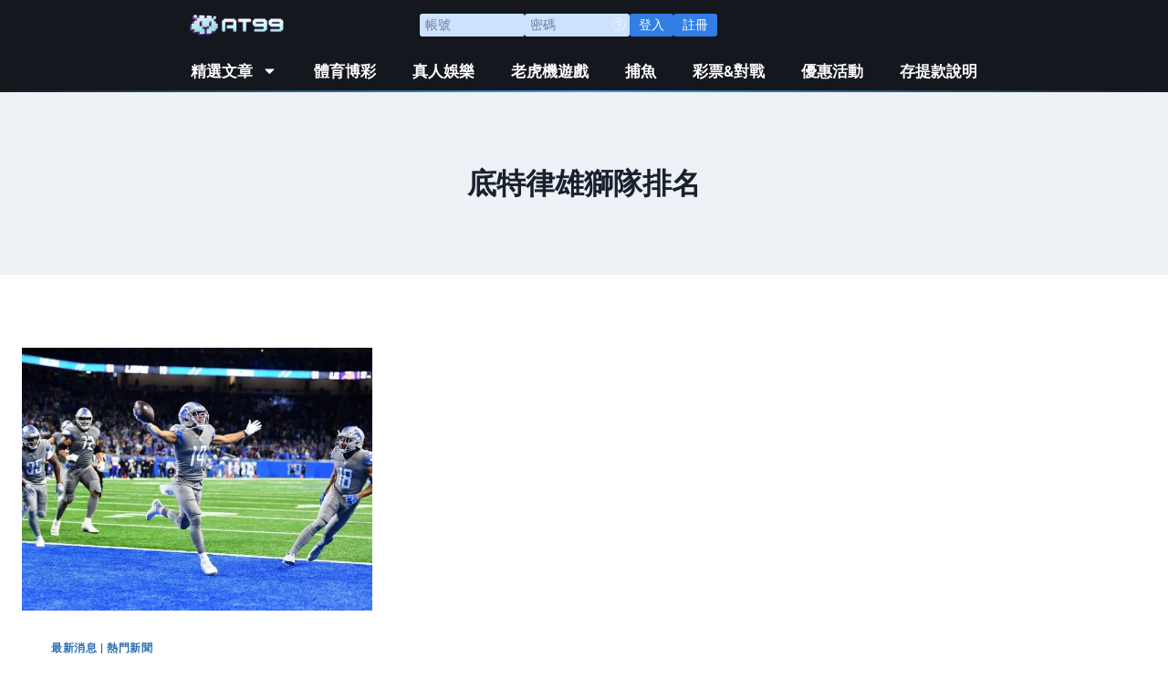

--- FILE ---
content_type: text/html; charset=UTF-8
request_url: https://xn--hoya-8h5gx1jhq2b.tw/tag/%E5%BA%95%E7%89%B9%E5%BE%8B%E9%9B%84%E7%8D%85%E9%9A%8A%E6%8E%92%E5%90%8D/
body_size: 18875
content:
<!doctype html>
<html lang="zh-TW" prefix="og: https://ogp.me/ns#" class="no-js" itemtype="https://schema.org/Blog" itemscope>
<head>
	<meta charset="UTF-8">
	<meta name="viewport" content="width=device-width, initial-scale=1, minimum-scale=1">
	
<!-- Search Engine Optimization by Rank Math PRO - https://rankmath.com/ -->
<title>底特律雄獅隊排名 - AT99娛樂城</title>
<meta name="robots" content="follow, noindex"/>
<meta property="og:locale" content="zh_TW" />
<meta property="og:type" content="article" />
<meta property="og:title" content="底特律雄獅隊排名 - AT99娛樂城" />
<meta property="og:url" content="https://xn--hoya-8h5gx1jhq2b.tw/tag/%e5%ba%95%e7%89%b9%e5%be%8b%e9%9b%84%e7%8d%85%e9%9a%8a%e6%8e%92%e5%90%8d/" />
<meta property="og:site_name" content="AT99娛樂城" />
<meta name="twitter:card" content="summary_large_image" />
<meta name="twitter:title" content="底特律雄獅隊排名 - AT99娛樂城" />
<meta name="twitter:label1" content="文章" />
<meta name="twitter:data1" content="1" />
<script type="application/ld+json" class="rank-math-schema-pro">{"@context":"https://schema.org","@graph":[{"@type":"Person","@id":"https://xn--hoya-8h5gx1jhq2b.tw/#person","name":"AT99\u5a1b\u6a02\u57ce","image":{"@type":"ImageObject","@id":"https://xn--hoya-8h5gx1jhq2b.tw/#logo","url":"https://xn--hoya-8h5gx1jhq2b.tw/wp-content/uploads/2022/12/AT99-LOGO-150x97.webp","contentUrl":"https://xn--hoya-8h5gx1jhq2b.tw/wp-content/uploads/2022/12/AT99-LOGO-150x97.webp","caption":"AT99\u5a1b\u6a02\u57ce","inLanguage":"zh-TW"}},{"@type":"WebSite","@id":"https://xn--hoya-8h5gx1jhq2b.tw/#website","url":"https://xn--hoya-8h5gx1jhq2b.tw","name":"AT99\u5a1b\u6a02\u57ce","publisher":{"@id":"https://xn--hoya-8h5gx1jhq2b.tw/#person"},"inLanguage":"zh-TW"},{"@type":"CollectionPage","@id":"https://xn--hoya-8h5gx1jhq2b.tw/tag/%e5%ba%95%e7%89%b9%e5%be%8b%e9%9b%84%e7%8d%85%e9%9a%8a%e6%8e%92%e5%90%8d/#webpage","url":"https://xn--hoya-8h5gx1jhq2b.tw/tag/%e5%ba%95%e7%89%b9%e5%be%8b%e9%9b%84%e7%8d%85%e9%9a%8a%e6%8e%92%e5%90%8d/","name":"\u5e95\u7279\u5f8b\u96c4\u7345\u968a\u6392\u540d - AT99\u5a1b\u6a02\u57ce","isPartOf":{"@id":"https://xn--hoya-8h5gx1jhq2b.tw/#website"},"inLanguage":"zh-TW"}]}</script>
<!-- /Rank Math WordPress SEO plugin -->

<link rel='dns-prefetch' href='//static.addtoany.com' />
<link rel="alternate" type="application/rss+xml" title="訂閱《AT99娛樂城》&raquo; 資訊提供" href="https://xn--hoya-8h5gx1jhq2b.tw/feed/" />
			<script>document.documentElement.classList.remove( 'no-js' );</script>
			<link rel="alternate" type="application/rss+xml" title="訂閱《AT99娛樂城》&raquo; 標籤〈底特律雄獅隊排名〉的資訊提供" href="https://xn--hoya-8h5gx1jhq2b.tw/tag/%e5%ba%95%e7%89%b9%e5%be%8b%e9%9b%84%e7%8d%85%e9%9a%8a%e6%8e%92%e5%90%8d/feed/" />
<!-- xn--hoya-8h5gx1jhq2b.tw is managing ads with Advanced Ads 1.42.2 – https://wpadvancedads.com/ --><script id="h5gx1-ready">
			window.advanced_ads_ready=function(e,a){a=a||"complete";var d=function(e){return"interactive"===a?"loading"!==e:"complete"===e};d(document.readyState)?e():document.addEventListener("readystatechange",(function(a){d(a.target.readyState)&&e()}),{once:"interactive"===a})},window.advanced_ads_ready_queue=window.advanced_ads_ready_queue||[];		</script>
		<style id='wp-img-auto-sizes-contain-inline-css'>
img:is([sizes=auto i],[sizes^="auto," i]){contain-intrinsic-size:3000px 1500px}
/*# sourceURL=wp-img-auto-sizes-contain-inline-css */
</style>
<style id='wp-emoji-styles-inline-css'>

	img.wp-smiley, img.emoji {
		display: inline !important;
		border: none !important;
		box-shadow: none !important;
		height: 1em !important;
		width: 1em !important;
		margin: 0 0.07em !important;
		vertical-align: -0.1em !important;
		background: none !important;
		padding: 0 !important;
	}
/*# sourceURL=wp-emoji-styles-inline-css */
</style>
<link rel='stylesheet' id='wp-block-library-css' href='https://xn--hoya-8h5gx1jhq2b.tw/wp-includes/css/dist/block-library/style.min.css?ver=6.9' media='all' />
<style id='global-styles-inline-css'>
:root{--wp--preset--aspect-ratio--square: 1;--wp--preset--aspect-ratio--4-3: 4/3;--wp--preset--aspect-ratio--3-4: 3/4;--wp--preset--aspect-ratio--3-2: 3/2;--wp--preset--aspect-ratio--2-3: 2/3;--wp--preset--aspect-ratio--16-9: 16/9;--wp--preset--aspect-ratio--9-16: 9/16;--wp--preset--color--black: #000000;--wp--preset--color--cyan-bluish-gray: #abb8c3;--wp--preset--color--white: #ffffff;--wp--preset--color--pale-pink: #f78da7;--wp--preset--color--vivid-red: #cf2e2e;--wp--preset--color--luminous-vivid-orange: #ff6900;--wp--preset--color--luminous-vivid-amber: #fcb900;--wp--preset--color--light-green-cyan: #7bdcb5;--wp--preset--color--vivid-green-cyan: #00d084;--wp--preset--color--pale-cyan-blue: #8ed1fc;--wp--preset--color--vivid-cyan-blue: #0693e3;--wp--preset--color--vivid-purple: #9b51e0;--wp--preset--color--theme-palette-1: var(--global-palette1);--wp--preset--color--theme-palette-2: var(--global-palette2);--wp--preset--color--theme-palette-3: var(--global-palette3);--wp--preset--color--theme-palette-4: var(--global-palette4);--wp--preset--color--theme-palette-5: var(--global-palette5);--wp--preset--color--theme-palette-6: var(--global-palette6);--wp--preset--color--theme-palette-7: var(--global-palette7);--wp--preset--color--theme-palette-8: var(--global-palette8);--wp--preset--color--theme-palette-9: var(--global-palette9);--wp--preset--gradient--vivid-cyan-blue-to-vivid-purple: linear-gradient(135deg,rgb(6,147,227) 0%,rgb(155,81,224) 100%);--wp--preset--gradient--light-green-cyan-to-vivid-green-cyan: linear-gradient(135deg,rgb(122,220,180) 0%,rgb(0,208,130) 100%);--wp--preset--gradient--luminous-vivid-amber-to-luminous-vivid-orange: linear-gradient(135deg,rgb(252,185,0) 0%,rgb(255,105,0) 100%);--wp--preset--gradient--luminous-vivid-orange-to-vivid-red: linear-gradient(135deg,rgb(255,105,0) 0%,rgb(207,46,46) 100%);--wp--preset--gradient--very-light-gray-to-cyan-bluish-gray: linear-gradient(135deg,rgb(238,238,238) 0%,rgb(169,184,195) 100%);--wp--preset--gradient--cool-to-warm-spectrum: linear-gradient(135deg,rgb(74,234,220) 0%,rgb(151,120,209) 20%,rgb(207,42,186) 40%,rgb(238,44,130) 60%,rgb(251,105,98) 80%,rgb(254,248,76) 100%);--wp--preset--gradient--blush-light-purple: linear-gradient(135deg,rgb(255,206,236) 0%,rgb(152,150,240) 100%);--wp--preset--gradient--blush-bordeaux: linear-gradient(135deg,rgb(254,205,165) 0%,rgb(254,45,45) 50%,rgb(107,0,62) 100%);--wp--preset--gradient--luminous-dusk: linear-gradient(135deg,rgb(255,203,112) 0%,rgb(199,81,192) 50%,rgb(65,88,208) 100%);--wp--preset--gradient--pale-ocean: linear-gradient(135deg,rgb(255,245,203) 0%,rgb(182,227,212) 50%,rgb(51,167,181) 100%);--wp--preset--gradient--electric-grass: linear-gradient(135deg,rgb(202,248,128) 0%,rgb(113,206,126) 100%);--wp--preset--gradient--midnight: linear-gradient(135deg,rgb(2,3,129) 0%,rgb(40,116,252) 100%);--wp--preset--font-size--small: var(--global-font-size-small);--wp--preset--font-size--medium: var(--global-font-size-medium);--wp--preset--font-size--large: var(--global-font-size-large);--wp--preset--font-size--x-large: 42px;--wp--preset--font-size--larger: var(--global-font-size-larger);--wp--preset--font-size--xxlarge: var(--global-font-size-xxlarge);--wp--preset--spacing--20: 0.44rem;--wp--preset--spacing--30: 0.67rem;--wp--preset--spacing--40: 1rem;--wp--preset--spacing--50: 1.5rem;--wp--preset--spacing--60: 2.25rem;--wp--preset--spacing--70: 3.38rem;--wp--preset--spacing--80: 5.06rem;--wp--preset--shadow--natural: 6px 6px 9px rgba(0, 0, 0, 0.2);--wp--preset--shadow--deep: 12px 12px 50px rgba(0, 0, 0, 0.4);--wp--preset--shadow--sharp: 6px 6px 0px rgba(0, 0, 0, 0.2);--wp--preset--shadow--outlined: 6px 6px 0px -3px rgb(255, 255, 255), 6px 6px rgb(0, 0, 0);--wp--preset--shadow--crisp: 6px 6px 0px rgb(0, 0, 0);}:where(.is-layout-flex){gap: 0.5em;}:where(.is-layout-grid){gap: 0.5em;}body .is-layout-flex{display: flex;}.is-layout-flex{flex-wrap: wrap;align-items: center;}.is-layout-flex > :is(*, div){margin: 0;}body .is-layout-grid{display: grid;}.is-layout-grid > :is(*, div){margin: 0;}:where(.wp-block-columns.is-layout-flex){gap: 2em;}:where(.wp-block-columns.is-layout-grid){gap: 2em;}:where(.wp-block-post-template.is-layout-flex){gap: 1.25em;}:where(.wp-block-post-template.is-layout-grid){gap: 1.25em;}.has-black-color{color: var(--wp--preset--color--black) !important;}.has-cyan-bluish-gray-color{color: var(--wp--preset--color--cyan-bluish-gray) !important;}.has-white-color{color: var(--wp--preset--color--white) !important;}.has-pale-pink-color{color: var(--wp--preset--color--pale-pink) !important;}.has-vivid-red-color{color: var(--wp--preset--color--vivid-red) !important;}.has-luminous-vivid-orange-color{color: var(--wp--preset--color--luminous-vivid-orange) !important;}.has-luminous-vivid-amber-color{color: var(--wp--preset--color--luminous-vivid-amber) !important;}.has-light-green-cyan-color{color: var(--wp--preset--color--light-green-cyan) !important;}.has-vivid-green-cyan-color{color: var(--wp--preset--color--vivid-green-cyan) !important;}.has-pale-cyan-blue-color{color: var(--wp--preset--color--pale-cyan-blue) !important;}.has-vivid-cyan-blue-color{color: var(--wp--preset--color--vivid-cyan-blue) !important;}.has-vivid-purple-color{color: var(--wp--preset--color--vivid-purple) !important;}.has-black-background-color{background-color: var(--wp--preset--color--black) !important;}.has-cyan-bluish-gray-background-color{background-color: var(--wp--preset--color--cyan-bluish-gray) !important;}.has-white-background-color{background-color: var(--wp--preset--color--white) !important;}.has-pale-pink-background-color{background-color: var(--wp--preset--color--pale-pink) !important;}.has-vivid-red-background-color{background-color: var(--wp--preset--color--vivid-red) !important;}.has-luminous-vivid-orange-background-color{background-color: var(--wp--preset--color--luminous-vivid-orange) !important;}.has-luminous-vivid-amber-background-color{background-color: var(--wp--preset--color--luminous-vivid-amber) !important;}.has-light-green-cyan-background-color{background-color: var(--wp--preset--color--light-green-cyan) !important;}.has-vivid-green-cyan-background-color{background-color: var(--wp--preset--color--vivid-green-cyan) !important;}.has-pale-cyan-blue-background-color{background-color: var(--wp--preset--color--pale-cyan-blue) !important;}.has-vivid-cyan-blue-background-color{background-color: var(--wp--preset--color--vivid-cyan-blue) !important;}.has-vivid-purple-background-color{background-color: var(--wp--preset--color--vivid-purple) !important;}.has-black-border-color{border-color: var(--wp--preset--color--black) !important;}.has-cyan-bluish-gray-border-color{border-color: var(--wp--preset--color--cyan-bluish-gray) !important;}.has-white-border-color{border-color: var(--wp--preset--color--white) !important;}.has-pale-pink-border-color{border-color: var(--wp--preset--color--pale-pink) !important;}.has-vivid-red-border-color{border-color: var(--wp--preset--color--vivid-red) !important;}.has-luminous-vivid-orange-border-color{border-color: var(--wp--preset--color--luminous-vivid-orange) !important;}.has-luminous-vivid-amber-border-color{border-color: var(--wp--preset--color--luminous-vivid-amber) !important;}.has-light-green-cyan-border-color{border-color: var(--wp--preset--color--light-green-cyan) !important;}.has-vivid-green-cyan-border-color{border-color: var(--wp--preset--color--vivid-green-cyan) !important;}.has-pale-cyan-blue-border-color{border-color: var(--wp--preset--color--pale-cyan-blue) !important;}.has-vivid-cyan-blue-border-color{border-color: var(--wp--preset--color--vivid-cyan-blue) !important;}.has-vivid-purple-border-color{border-color: var(--wp--preset--color--vivid-purple) !important;}.has-vivid-cyan-blue-to-vivid-purple-gradient-background{background: var(--wp--preset--gradient--vivid-cyan-blue-to-vivid-purple) !important;}.has-light-green-cyan-to-vivid-green-cyan-gradient-background{background: var(--wp--preset--gradient--light-green-cyan-to-vivid-green-cyan) !important;}.has-luminous-vivid-amber-to-luminous-vivid-orange-gradient-background{background: var(--wp--preset--gradient--luminous-vivid-amber-to-luminous-vivid-orange) !important;}.has-luminous-vivid-orange-to-vivid-red-gradient-background{background: var(--wp--preset--gradient--luminous-vivid-orange-to-vivid-red) !important;}.has-very-light-gray-to-cyan-bluish-gray-gradient-background{background: var(--wp--preset--gradient--very-light-gray-to-cyan-bluish-gray) !important;}.has-cool-to-warm-spectrum-gradient-background{background: var(--wp--preset--gradient--cool-to-warm-spectrum) !important;}.has-blush-light-purple-gradient-background{background: var(--wp--preset--gradient--blush-light-purple) !important;}.has-blush-bordeaux-gradient-background{background: var(--wp--preset--gradient--blush-bordeaux) !important;}.has-luminous-dusk-gradient-background{background: var(--wp--preset--gradient--luminous-dusk) !important;}.has-pale-ocean-gradient-background{background: var(--wp--preset--gradient--pale-ocean) !important;}.has-electric-grass-gradient-background{background: var(--wp--preset--gradient--electric-grass) !important;}.has-midnight-gradient-background{background: var(--wp--preset--gradient--midnight) !important;}.has-small-font-size{font-size: var(--wp--preset--font-size--small) !important;}.has-medium-font-size{font-size: var(--wp--preset--font-size--medium) !important;}.has-large-font-size{font-size: var(--wp--preset--font-size--large) !important;}.has-x-large-font-size{font-size: var(--wp--preset--font-size--x-large) !important;}
/*# sourceURL=global-styles-inline-css */
</style>

<style id='classic-theme-styles-inline-css'>
/*! This file is auto-generated */
.wp-block-button__link{color:#fff;background-color:#32373c;border-radius:9999px;box-shadow:none;text-decoration:none;padding:calc(.667em + 2px) calc(1.333em + 2px);font-size:1.125em}.wp-block-file__button{background:#32373c;color:#fff;text-decoration:none}
/*# sourceURL=/wp-includes/css/classic-themes.min.css */
</style>
<link rel='stylesheet' id='ez-toc-css' href='https://xn--hoya-8h5gx1jhq2b.tw/wp-content/plugins/easy-table-of-contents/assets/css/screen.min.css?ver=2.0.47.1' media='all' />
<style id='ez-toc-inline-css'>
div#ez-toc-container p.ez-toc-title {font-size: 120%;}div#ez-toc-container p.ez-toc-title {font-weight: 500;}div#ez-toc-container ul li {font-size: 95%;}div#ez-toc-container nav ul ul li ul li {font-size: 90%!important;}
.ez-toc-container-direction {direction: ltr;}.ez-toc-counter ul{counter-reset: item;}.ez-toc-counter nav ul li a::before {content: counters(item, ".", decimal) ". ";display: inline-block;counter-increment: item;flex-grow: 0;flex-shrink: 0;margin-right: .2em; float: left;}.ez-toc-widget-direction {direction: ltr;}.ez-toc-widget-container ul{counter-reset: item;}.ez-toc-widget-container nav ul li a::before {content: counters(item, ".", decimal) ". ";display: inline-block;counter-increment: item;flex-grow: 0;flex-shrink: 0;margin-right: .2em; float: left;}
/*# sourceURL=ez-toc-inline-css */
</style>
<link rel='stylesheet' id='kadence-global-css' href='https://xn--hoya-8h5gx1jhq2b.tw/wp-content/themes/kadence/assets/css/global.min.css?ver=1.2.4' media='all' />
<style id='kadence-global-inline-css'>
/* Kadence Base CSS */
:root{--global-palette1:#2B6CB0;--global-palette2:#215387;--global-palette3:#1A202C;--global-palette4:#2D3748;--global-palette5:#4A5568;--global-palette6:#718096;--global-palette7:#EDF2F7;--global-palette8:#f7fafc;--global-palette9:rgba(255,255,255,0);--global-palette9rgb:255, 255, 255;--global-palette-highlight:var(--global-palette1);--global-palette-highlight-alt:var(--global-palette2);--global-palette-highlight-alt2:var(--global-palette9);--global-palette-btn-bg:var(--global-palette1);--global-palette-btn-bg-hover:var(--global-palette2);--global-palette-btn:var(--global-palette9);--global-palette-btn-hover:var(--global-palette9);--global-body-font-family:-apple-system,BlinkMacSystemFont,"Segoe UI",Roboto,Oxygen-Sans,Ubuntu,Cantarell,"Helvetica Neue",sans-serif, "Apple Color Emoji", "Segoe UI Emoji", "Segoe UI Symbol";--global-heading-font-family:inherit;--global-primary-nav-font-family:inherit;--global-fallback-font:sans-serif;--global-display-fallback-font:sans-serif;--global-content-width:1290px;--global-content-narrow-width:842px;--global-content-edge-padding:1.5rem;--global-content-boxed-padding:2rem;--global-calc-content-width:calc(1290px - var(--global-content-edge-padding) - var(--global-content-edge-padding) );--wp--style--global--content-size:var(--global-calc-content-width);}.wp-site-blocks{--global-vw:calc( 100vw - ( 0.5 * var(--scrollbar-offset)));}:root body.kadence-elementor-colors{--e-global-color-kadence1:var(--global-palette1);--e-global-color-kadence2:var(--global-palette2);--e-global-color-kadence3:var(--global-palette3);--e-global-color-kadence4:var(--global-palette4);--e-global-color-kadence5:var(--global-palette5);--e-global-color-kadence6:var(--global-palette6);--e-global-color-kadence7:var(--global-palette7);--e-global-color-kadence8:var(--global-palette8);--e-global-color-kadence9:var(--global-palette9);}body{background:rgba(247,250,252,0);}body, input, select, optgroup, textarea{font-weight:400;font-size:17px;line-height:1.6;font-family:var(--global-body-font-family);color:var(--global-palette4);}.content-bg, body.content-style-unboxed .site{background:var(--global-palette9);}h1,h2,h3,h4,h5,h6{font-family:var(--global-heading-font-family);}h1{font-weight:700;font-size:32px;line-height:1.5;color:var(--global-palette3);}h2{font-weight:700;font-size:28px;line-height:1.5;color:var(--global-palette3);}h3{font-weight:700;font-size:24px;line-height:1.5;color:var(--global-palette3);}h4{font-weight:700;font-size:22px;line-height:1.5;color:var(--global-palette4);}h5{font-weight:700;font-size:20px;line-height:1.5;color:var(--global-palette4);}h6{font-weight:700;font-size:18px;line-height:1.5;color:var(--global-palette5);}.entry-hero .kadence-breadcrumbs{max-width:1290px;}.site-container, .site-header-row-layout-contained, .site-footer-row-layout-contained, .entry-hero-layout-contained, .comments-area, .alignfull > .wp-block-cover__inner-container, .alignwide > .wp-block-cover__inner-container{max-width:var(--global-content-width);}.content-width-narrow .content-container.site-container, .content-width-narrow .hero-container.site-container{max-width:var(--global-content-narrow-width);}@media all and (min-width: 1520px){.wp-site-blocks .content-container  .alignwide{margin-left:-115px;margin-right:-115px;width:unset;max-width:unset;}}@media all and (min-width: 1102px){.content-width-narrow .wp-site-blocks .content-container .alignwide{margin-left:-130px;margin-right:-130px;width:unset;max-width:unset;}}.content-style-boxed .wp-site-blocks .entry-content .alignwide{margin-left:calc( -1 * var( --global-content-boxed-padding ) );margin-right:calc( -1 * var( --global-content-boxed-padding ) );}.content-area{margin-top:5rem;margin-bottom:5rem;}@media all and (max-width: 1024px){.content-area{margin-top:3rem;margin-bottom:3rem;}}@media all and (max-width: 767px){.content-area{margin-top:2rem;margin-bottom:2rem;}}@media all and (max-width: 1024px){:root{--global-content-boxed-padding:2rem;}}@media all and (max-width: 767px){:root{--global-content-boxed-padding:1.5rem;}}.entry-content-wrap{padding:2rem;}@media all and (max-width: 1024px){.entry-content-wrap{padding:2rem;}}@media all and (max-width: 767px){.entry-content-wrap{padding:1.5rem;}}.entry.single-entry{box-shadow:0px 15px 15px -10px rgba(0,0,0,0.05);}.entry.loop-entry{box-shadow:0px 15px 15px -10px rgba(0,0,0,0.05);}.loop-entry .entry-content-wrap{padding:2rem;}@media all and (max-width: 1024px){.loop-entry .entry-content-wrap{padding:2rem;}}@media all and (max-width: 767px){.loop-entry .entry-content-wrap{padding:1.5rem;}}button, .button, .wp-block-button__link, input[type="button"], input[type="reset"], input[type="submit"], .fl-button, .elementor-button-wrapper .elementor-button{box-shadow:0px 0px 0px -7px rgba(0,0,0,0);}button:hover, button:focus, button:active, .button:hover, .button:focus, .button:active, .wp-block-button__link:hover, .wp-block-button__link:focus, .wp-block-button__link:active, input[type="button"]:hover, input[type="button"]:focus, input[type="button"]:active, input[type="reset"]:hover, input[type="reset"]:focus, input[type="reset"]:active, input[type="submit"]:hover, input[type="submit"]:focus, input[type="submit"]:active, .elementor-button-wrapper .elementor-button:hover, .elementor-button-wrapper .elementor-button:focus, .elementor-button-wrapper .elementor-button:active{box-shadow:0px 15px 25px -7px rgba(0,0,0,0.1);}.kb-button.kb-btn-global-outline.kb-btn-global-inherit{padding-top:calc(px - 2px);padding-right:calc(px - 2px);padding-bottom:calc(px - 2px);padding-left:calc(px - 2px);}@media all and (min-width: 1025px){.transparent-header .entry-hero .entry-hero-container-inner{padding-top:80px;}}@media all and (max-width: 1024px){.mobile-transparent-header .entry-hero .entry-hero-container-inner{padding-top:80px;}}@media all and (max-width: 767px){.mobile-transparent-header .entry-hero .entry-hero-container-inner{padding-top:80px;}}
/* Kadence Header CSS */
@media all and (max-width: 1024px){.mobile-transparent-header #masthead{position:absolute;left:0px;right:0px;z-index:100;}.kadence-scrollbar-fixer.mobile-transparent-header #masthead{right:var(--scrollbar-offset,0);}.mobile-transparent-header #masthead, .mobile-transparent-header .site-top-header-wrap .site-header-row-container-inner, .mobile-transparent-header .site-main-header-wrap .site-header-row-container-inner, .mobile-transparent-header .site-bottom-header-wrap .site-header-row-container-inner{background:transparent;}.site-header-row-tablet-layout-fullwidth, .site-header-row-tablet-layout-standard{padding:0px;}}@media all and (min-width: 1025px){.transparent-header #masthead{position:absolute;left:0px;right:0px;z-index:100;}.transparent-header.kadence-scrollbar-fixer #masthead{right:var(--scrollbar-offset,0);}.transparent-header #masthead, .transparent-header .site-top-header-wrap .site-header-row-container-inner, .transparent-header .site-main-header-wrap .site-header-row-container-inner, .transparent-header .site-bottom-header-wrap .site-header-row-container-inner{background:transparent;}}.site-branding a.brand img{max-width:115px;}.site-branding a.brand img.svg-logo-image{width:115px;}@media all and (max-width: 1024px){.site-branding a.brand img{max-width:150px;}.site-branding a.brand img.svg-logo-image{width:150px;}}@media all and (max-width: 767px){.site-branding a.brand img{max-width:60px;}.site-branding a.brand img.svg-logo-image{width:60px;}}.site-branding{padding:0px 0px 0px 0px;}#masthead, #masthead .kadence-sticky-header.item-is-fixed:not(.item-at-start):not(.site-header-row-container):not(.site-main-header-wrap), #masthead .kadence-sticky-header.item-is-fixed:not(.item-at-start) > .site-header-row-container-inner{background:#ffffff;}.site-main-header-inner-wrap{min-height:80px;}.header-navigation[class*="header-navigation-style-underline"] .header-menu-container.primary-menu-container>ul>li>a:after{width:calc( 100% - 26px);}.main-navigation .primary-menu-container > ul > li.menu-item > a{padding-left:calc(26px / 2);padding-right:calc(26px / 2);color:var(--global-palette5);}.main-navigation .primary-menu-container > ul > li.menu-item .dropdown-nav-special-toggle{right:calc(26px / 2);}.main-navigation .primary-menu-container > ul > li.menu-item > a:hover{color:var(--global-palette-highlight);}.header-navigation[class*="header-navigation-style-underline"] .header-menu-container.primary-menu-container>ul>li.current-menu-ancestor>a:after{transform:scale(1, 1) translate(50%, 0);}.main-navigation .primary-menu-container > ul > li.menu-item.current-menu-item > a, .main-navigation .primary-menu-container > ul > li.menu-item.current-menu-ancestor > a, .main-navigation .primary-menu-container > ul > li.menu-item.current-menu-ancestor > a{color:var(--global-palette3);}.header-navigation .header-menu-container ul ul.sub-menu, .header-navigation .header-menu-container ul ul.submenu{background:var(--global-palette3);box-shadow:0px 2px 13px 0px rgba(0,0,0,0.1);}.header-navigation .header-menu-container ul ul li.menu-item, .header-menu-container ul.menu > li.kadence-menu-mega-enabled > ul > li.menu-item > a{border-bottom:1px solid rgba(255,255,255,0.1);}.header-navigation .header-menu-container ul ul li.menu-item > a{width:200px;padding-top:1em;padding-bottom:1em;color:var(--global-palette8);font-size:12px;}.header-navigation .header-menu-container ul ul li.menu-item > a:hover{color:var(--global-palette9);background:var(--global-palette4);}.header-navigation .header-menu-container ul ul li.menu-item.current-menu-item > a{color:var(--global-palette9);background:var(--global-palette4);}.mobile-toggle-open-container .menu-toggle-open, .mobile-toggle-open-container .menu-toggle-open:focus{color:var(--global-palette5);padding:0.4em 0.6em 0.4em 0.6em;font-size:14px;}.mobile-toggle-open-container .menu-toggle-open.menu-toggle-style-bordered{border:1px solid currentColor;}.mobile-toggle-open-container .menu-toggle-open .menu-toggle-icon{font-size:20px;}.mobile-toggle-open-container .menu-toggle-open:hover, .mobile-toggle-open-container .menu-toggle-open:focus-visible{color:var(--global-palette-highlight);}.mobile-navigation ul li{font-size:14px;}.mobile-navigation ul li a{padding-top:1em;padding-bottom:1em;}.mobile-navigation ul li > a, .mobile-navigation ul li.menu-item-has-children > .drawer-nav-drop-wrap{color:var(--global-palette8);}.mobile-navigation ul li.current-menu-item > a, .mobile-navigation ul li.current-menu-item.menu-item-has-children > .drawer-nav-drop-wrap{color:var(--global-palette-highlight);}.mobile-navigation ul li.menu-item-has-children .drawer-nav-drop-wrap, .mobile-navigation ul li:not(.menu-item-has-children) a{border-bottom:1px solid rgba(255,255,255,0.1);}.mobile-navigation:not(.drawer-navigation-parent-toggle-true) ul li.menu-item-has-children .drawer-nav-drop-wrap button{border-left:1px solid rgba(255,255,255,0.1);}#mobile-drawer .drawer-header .drawer-toggle{padding:0.6em 0.15em 0.6em 0.15em;font-size:24px;}
/* Kadence Footer CSS */
.site-bottom-footer-inner-wrap{padding-top:30px;padding-bottom:30px;grid-column-gap:30px;}.site-bottom-footer-inner-wrap .widget{margin-bottom:30px;}.site-bottom-footer-inner-wrap .site-footer-section:not(:last-child):after{right:calc(-30px / 2);}
/*# sourceURL=kadence-global-inline-css */
</style>
<link rel='stylesheet' id='kadence-header-css' href='https://xn--hoya-8h5gx1jhq2b.tw/wp-content/themes/kadence/assets/css/header.min.css?ver=1.2.4' media='all' />
<link rel='stylesheet' id='kadence-content-css' href='https://xn--hoya-8h5gx1jhq2b.tw/wp-content/themes/kadence/assets/css/content.min.css?ver=1.2.4' media='all' />
<link rel='stylesheet' id='kadence-footer-css' href='https://xn--hoya-8h5gx1jhq2b.tw/wp-content/themes/kadence/assets/css/footer.min.css?ver=1.2.4' media='all' />
<link rel='stylesheet' id='elementor-frontend-css' href='https://xn--hoya-8h5gx1jhq2b.tw/wp-content/plugins/elementor/assets/css/frontend.min.css?ver=3.31.2' media='all' />
<link rel='stylesheet' id='widget-image-css' href='https://xn--hoya-8h5gx1jhq2b.tw/wp-content/plugins/elementor/assets/css/widget-image.min.css?ver=3.31.2' media='all' />
<link rel='stylesheet' id='widget-nav-menu-css' href='https://xn--hoya-8h5gx1jhq2b.tw/wp-content/plugins/elementor-pro/assets/css/widget-nav-menu.min.css?ver=3.31.2' media='all' />
<link rel='stylesheet' id='e-sticky-css' href='https://xn--hoya-8h5gx1jhq2b.tw/wp-content/plugins/elementor-pro/assets/css/modules/sticky.min.css?ver=3.31.2' media='all' />
<link rel='stylesheet' id='widget-icon-box-css' href='https://xn--hoya-8h5gx1jhq2b.tw/wp-content/plugins/elementor/assets/css/widget-icon-box.min.css?ver=3.31.2' media='all' />
<link rel='stylesheet' id='widget-image-box-css' href='https://xn--hoya-8h5gx1jhq2b.tw/wp-content/plugins/elementor/assets/css/widget-image-box.min.css?ver=3.31.2' media='all' />
<link rel='stylesheet' id='elementor-post-4-css' href='https://xn--hoya-8h5gx1jhq2b.tw/wp-content/uploads/elementor/css/post-4.css?ver=1764646971' media='all' />
<link rel='stylesheet' id='elementor-post-11574-css' href='https://xn--hoya-8h5gx1jhq2b.tw/wp-content/uploads/elementor/css/post-11574.css?ver=1764646971' media='all' />
<link rel='stylesheet' id='elementor-post-95-css' href='https://xn--hoya-8h5gx1jhq2b.tw/wp-content/uploads/elementor/css/post-95.css?ver=1764646971' media='all' />
<link rel='stylesheet' id='addtoany-css' href='https://xn--hoya-8h5gx1jhq2b.tw/wp-content/plugins/add-to-any/addtoany.min.css?ver=1.16' media='all' />
<link rel='stylesheet' id='kadence-rankmath-css' href='https://xn--hoya-8h5gx1jhq2b.tw/wp-content/themes/kadence/assets/css/rankmath.min.css?ver=1.2.4' media='all' />
<link rel='stylesheet' id='elementor-gf-local-roboto-css' href='https://xn--hoya-8h5gx1jhq2b.tw/wp-content/uploads/elementor/google-fonts/css/roboto.css?ver=1755154803' media='all' />
<link rel='stylesheet' id='elementor-gf-local-robotoslab-css' href='https://xn--hoya-8h5gx1jhq2b.tw/wp-content/uploads/elementor/google-fonts/css/robotoslab.css?ver=1755154804' media='all' />
<script id="addtoany-core-js-before">
window.a2a_config=window.a2a_config||{};a2a_config.callbacks=[];a2a_config.overlays=[];a2a_config.templates={};a2a_localize = {
	Share: "Share",
	Save: "Save",
	Subscribe: "Subscribe",
	Email: "Email",
	Bookmark: "Bookmark",
	ShowAll: "Show all",
	ShowLess: "Show less",
	FindServices: "Find service(s)",
	FindAnyServiceToAddTo: "Instantly find any service to add to",
	PoweredBy: "Powered by",
	ShareViaEmail: "Share via email",
	SubscribeViaEmail: "Subscribe via email",
	BookmarkInYourBrowser: "Bookmark in your browser",
	BookmarkInstructions: "Press Ctrl+D or \u2318+D to bookmark this page",
	AddToYourFavorites: "Add to your favorites",
	SendFromWebOrProgram: "Send from any email address or email program",
	EmailProgram: "Email program",
	More: "More&#8230;",
	ThanksForSharing: "Thanks for sharing!",
	ThanksForFollowing: "Thanks for following!"
};


//# sourceURL=addtoany-core-js-before
</script>
<script async src="https://static.addtoany.com/menu/page.js" id="addtoany-core-js"></script>
<script src="https://xn--hoya-8h5gx1jhq2b.tw/wp-includes/js/jquery/jquery.min.js?ver=3.7.1" id="jquery-core-js"></script>
<script src="https://xn--hoya-8h5gx1jhq2b.tw/wp-includes/js/jquery/jquery-migrate.min.js?ver=3.4.1" id="jquery-migrate-js"></script>
<script async src="https://xn--hoya-8h5gx1jhq2b.tw/wp-content/plugins/add-to-any/addtoany.min.js?ver=1.1" id="addtoany-jquery-js"></script>
<script id="ez-toc-scroll-scriptjs-js-after">
jQuery(document).ready(function(){document.querySelectorAll(".ez-toc-section").forEach(t=>{t.setAttribute("ez-toc-data-id","#"+decodeURI(t.getAttribute("id")))}),jQuery("a.ez-toc-link").click(function(){let t=jQuery(this).attr("href"),e=jQuery("#wpadminbar"),i=0;30>30&&(i=30),e.length&&(i+=e.height()),jQuery('[ez-toc-data-id="'+decodeURI(t)+'"]').length>0&&(i=jQuery('[ez-toc-data-id="'+decodeURI(t)+'"]').offset().top-i),jQuery("html, body").animate({scrollTop:i},500)})});
//# sourceURL=ez-toc-scroll-scriptjs-js-after
</script>
<script id="advanced-ads-advanced-js-js-extra">
var advads_options = {"blog_id":"1","privacy":{"enabled":false,"state":"not_needed"}};
//# sourceURL=advanced-ads-advanced-js-js-extra
</script>
<script src="https://xn--hoya-8h5gx1jhq2b.tw/wp-content/plugins/advanced-ads/public/assets/js/advanced.min.js?ver=1.42.2" id="advanced-ads-advanced-js-js"></script>
<link rel="https://api.w.org/" href="https://xn--hoya-8h5gx1jhq2b.tw/wp-json/" /><link rel="alternate" title="JSON" type="application/json" href="https://xn--hoya-8h5gx1jhq2b.tw/wp-json/wp/v2/tags/2549" /><link rel="EditURI" type="application/rsd+xml" title="RSD" href="https://xn--hoya-8h5gx1jhq2b.tw/xmlrpc.php?rsd" />
<meta name="generator" content="WordPress 6.9" />
<link rel="preconnect" href="https://storage.googleapis.com"><link rel="preconnect" href="https://cdnjs.cloudflare.com"><meta property="og:image" content="https://xn--hoya-8h5gx1jhq2b.tw/wp-content/uploads/2023/08/Detroit-Lions.webp" />
<meta property="og:title" content='雄獅隊希望蒙哥馬利和新秀吉布斯能夠繼續朝著積極的方向前進!' />
<meta property="og:description" content='底特律雄獅隊指望第五個賽季的跑衛大衛·蒙哥馬利和新秀賈米爾·吉布斯為他們連續第二個賽季提供強勁的跑動能力。兩人都沒有參加上週輸給美洲虎隊的季前賽，而且他們很可能不會在周五對陣卡羅萊納州的季前賽決賽中看到比賽。 週三，兩人在獅子隊訓練營結束的訓練營中大放異彩。' />

<meta name="twitter:card" content='summary_large_image' />
<meta name="twitter:title" content='雄獅隊希望蒙哥馬利和新秀吉布斯能夠繼續朝著積極的方向前進!' />
<meta name="twitter:description" content='底特律雄獅隊指望第五個賽季的跑衛大衛·蒙哥馬利和新秀賈米爾·吉布斯為他們連續第二個賽季提供強勁的跑動能力。兩人都沒有參加上週輸給美洲虎隊的季前賽，而且他們很可能不會在周五對陣卡羅萊納州的季前賽決賽中看到比賽。 週三，兩人在獅子隊訓練營結束的訓練營中大放異彩。' />
<meta name="twitter:image" content="https://xn--hoya-8h5gx1jhq2b.tw/wp-content/uploads/2023/08/Detroit-Lions.webp" />
<script type="text/javascript">
		var advadsCfpQueue = [];
		var advadsCfpAd = function( adID ){
			if ( 'undefined' == typeof advadsProCfp ) { advadsCfpQueue.push( adID ) } else { advadsProCfp.addElement( adID ) }
		};
		</script>
		<meta name="generator" content="Elementor 3.31.2; features: e_font_icon_svg, additional_custom_breakpoints, e_element_cache; settings: css_print_method-external, google_font-enabled, font_display-swap">
<script>
function doRegisterj() {
  window.location.href = 'https://at99tw.com/Register?p=ATSEO';
}
</script>

<!-- Google tag (gtag.js) -->
<script async src="https://www.googletagmanager.com/gtag/js?id=G-HBMG8H4J9H"></script>
<script>
  window.dataLayer = window.dataLayer || [];
  function gtag(){dataLayer.push(arguments);}
  gtag('js', new Date());

  gtag('config', 'G-HBMG8H4J9H');
</script>
			<style>
				.e-con.e-parent:nth-of-type(n+4):not(.e-lazyloaded):not(.e-no-lazyload),
				.e-con.e-parent:nth-of-type(n+4):not(.e-lazyloaded):not(.e-no-lazyload) * {
					background-image: none !important;
				}
				@media screen and (max-height: 1024px) {
					.e-con.e-parent:nth-of-type(n+3):not(.e-lazyloaded):not(.e-no-lazyload),
					.e-con.e-parent:nth-of-type(n+3):not(.e-lazyloaded):not(.e-no-lazyload) * {
						background-image: none !important;
					}
				}
				@media screen and (max-height: 640px) {
					.e-con.e-parent:nth-of-type(n+2):not(.e-lazyloaded):not(.e-no-lazyload),
					.e-con.e-parent:nth-of-type(n+2):not(.e-lazyloaded):not(.e-no-lazyload) * {
						background-image: none !important;
					}
				}
			</style>
			<style type="text/css">.broken_link, a.broken_link {
	text-decoration: line-through;
}</style><link rel="icon" href="https://xn--hoya-8h5gx1jhq2b.tw/wp-content/uploads/2022/12/cropped-AT99-LOGO-32x32.webp" sizes="32x32" />
<link rel="icon" href="https://xn--hoya-8h5gx1jhq2b.tw/wp-content/uploads/2022/12/cropped-AT99-LOGO-192x192.webp" sizes="192x192" />
<link rel="apple-touch-icon" href="https://xn--hoya-8h5gx1jhq2b.tw/wp-content/uploads/2022/12/cropped-AT99-LOGO-180x180.webp" />
<meta name="msapplication-TileImage" content="https://xn--hoya-8h5gx1jhq2b.tw/wp-content/uploads/2022/12/cropped-AT99-LOGO-270x270.webp" />
		<style id="wp-custom-css">
			.broken_link{
	text-decoration:#f29c2b underline !important;
}
.wp-block-yoast-faq-block .schema-faq-question{
  font-size: 22px!important;
}

/*寫手需求調整文章樣式*/
.post .single-content h2{
  color: #FF0000!important;
}
.post .single-content img{
  display: block;
  margin: auto;
}
.post .single-content .wp-block-image{
  text-align: center!important;
}
.post .single-content .wp-block-image img{
  display: inline-block!important;
}		</style>
		</head>

<body class="archive tag tag-2549 wp-custom-logo wp-embed-responsive wp-theme-kadence hfeed footer-on-bottom hide-focus-outline link-style-standard content-title-style-above content-width-normal content-style-boxed content-vertical-padding-show non-transparent-header mobile-non-transparent-header kadence-elementor-colors elementor-default elementor-kit-4 aa-prefix-h5gx1-">
<div id="wrapper" class="site wp-site-blocks">
			<a class="skip-link screen-reader-text scroll-ignore" href="#main">Skip to content</a>
				<header data-elementor-type="header" data-elementor-id="11574" class="elementor elementor-11574 elementor-location-header" data-elementor-post-type="elementor_library">
			<div class="elementor-element elementor-element-f84d2bc e-flex e-con-boxed e-con e-parent" data-id="f84d2bc" data-element_type="container" id="at99head" data-settings="{&quot;background_background&quot;:&quot;classic&quot;,&quot;sticky&quot;:&quot;top&quot;,&quot;sticky_on&quot;:[&quot;desktop&quot;,&quot;tablet&quot;,&quot;mobile&quot;],&quot;sticky_offset&quot;:0,&quot;sticky_effects_offset&quot;:0,&quot;sticky_anchor_link_offset&quot;:0}">
					<div class="e-con-inner">
		<div class="elementor-element elementor-element-a3feed7 e-con-full e-flex e-con e-child" data-id="a3feed7" data-element_type="container">
				<div class="elementor-element elementor-element-569cd905 elementor-widget elementor-widget-theme-site-logo elementor-widget-image" data-id="569cd905" data-element_type="widget" data-widget_type="theme-site-logo.default">
											<a href="https://xn--hoya-8h5gx1jhq2b.tw">
			<img width="294" height="97" src="https://xn--hoya-8h5gx1jhq2b.tw/wp-content/uploads/2022/12/AT99-LOGO.webp" class="attachment-full size-full wp-image-11656" alt="" />				</a>
											</div>
				</div>
		<div class="elementor-element elementor-element-50c82098 e-con-full e-flex e-con e-child" data-id="50c82098" data-element_type="container">
				<div class="elementor-element elementor-element-d162102 elementor-widget elementor-widget-html" data-id="d162102" data-element_type="widget" id="account-box" data-widget_type="html.default">
					<div style="display:flex;    justify-content: space-between;gap:10px;">
    <div style="width:115px;display:flex;;">
<input type="text" autocomplete="off" placeholder="帳號" class="el-input__inner" onclick="doRegisterj();">
    </div>
<div style="width:115px; display:flex;position:relative;">
<input type="text" autocomplete="off" placeholder="密碼" class="el-input__inner" onclick="doRegisterj();">
<img data-v-07e996c1="" src="https://www.leo1688.com/imgs_v5/btn_questionMark.svg" alt="" class="flex" style="height: 14px; opacity: 0.6;position: absolute;right:5px;top:50%;transform:translate(0%,-50%)">
</div>
<button class="btn_login" onclick="doRegisterj();">登入</button>
<button class="btn_login" onclick="doRegisterj();">註冊</button>
</div>				</div>
				</div>
				<div class="elementor-element elementor-element-7126c63f elementor-nav-menu__align-center elementor-nav-menu--dropdown-mobile elementor-nav-menu--stretch elementor-nav-menu__text-align-center elementor-widget__width-inherit elementor-nav-menu--toggle elementor-nav-menu--burger elementor-widget elementor-widget-nav-menu" data-id="7126c63f" data-element_type="widget" data-settings="{&quot;full_width&quot;:&quot;stretch&quot;,&quot;submenu_icon&quot;:{&quot;value&quot;:&quot;&lt;svg class=\&quot;e-font-icon-svg e-fas-caret-down\&quot; viewBox=\&quot;0 0 320 512\&quot; xmlns=\&quot;http:\/\/www.w3.org\/2000\/svg\&quot;&gt;&lt;path d=\&quot;M31.3 192h257.3c17.8 0 26.7 21.5 14.1 34.1L174.1 354.8c-7.8 7.8-20.5 7.8-28.3 0L17.2 226.1C4.6 213.5 13.5 192 31.3 192z\&quot;&gt;&lt;\/path&gt;&lt;\/svg&gt;&quot;,&quot;library&quot;:&quot;fa-solid&quot;},&quot;layout&quot;:&quot;horizontal&quot;,&quot;toggle&quot;:&quot;burger&quot;}" data-widget_type="nav-menu.default">
								<nav aria-label="Menu" class="elementor-nav-menu--main elementor-nav-menu__container elementor-nav-menu--layout-horizontal e--pointer-underline e--animation-fade">
				<ul id="menu-1-7126c63f" class="elementor-nav-menu"><li class="menu-item menu-item-type-taxonomy menu-item-object-category menu-item-has-children menu-item-1204"><a href="https://xn--hoya-8h5gx1jhq2b.tw/category/%e7%b2%be%e9%81%b8%e6%96%87%e7%ab%a0/" class="elementor-item">精選文章</a>
<ul class="sub-menu elementor-nav-menu--dropdown">
	<li class="menu-item menu-item-type-taxonomy menu-item-object-category menu-item-1208"><a href="https://xn--hoya-8h5gx1jhq2b.tw/category/%e7%86%b1%e9%96%80%e6%96%b0%e8%81%9e/" class="elementor-sub-item">熱門新聞</a></li>
	<li class="menu-item menu-item-type-taxonomy menu-item-object-category menu-item-1207"><a href="https://xn--hoya-8h5gx1jhq2b.tw/category/%e6%ad%90%e6%b4%b2%e5%9c%8b%e5%ae%b6%e8%b6%b3%e7%90%83%e8%81%af%e8%b3%bd/" class="elementor-sub-item">歐洲國家足球聯賽</a></li>
	<li class="menu-item menu-item-type-taxonomy menu-item-object-category menu-item-1206"><a href="https://xn--hoya-8h5gx1jhq2b.tw/category/nba%e8%81%b7%e6%a5%ad%e7%b1%83%e7%90%83/" class="elementor-sub-item">NBA職業籃球</a></li>
	<li class="menu-item menu-item-type-taxonomy menu-item-object-category menu-item-1205"><a href="https://xn--hoya-8h5gx1jhq2b.tw/category/mlb%e8%81%b7%e6%a5%ad%e5%a4%a7%e8%81%af%e7%9b%9f/" class="elementor-sub-item">MLB職業大聯盟</a></li>
</ul>
</li>
<li class="menu-item menu-item-type-taxonomy menu-item-object-category menu-item-116"><a href="https://xn--hoya-8h5gx1jhq2b.tw/category/%e9%ab%94%e8%82%b2%e5%8d%9a%e5%bd%a9/" class="elementor-item">體育博彩</a></li>
<li class="menu-item menu-item-type-taxonomy menu-item-object-category menu-item-123"><a href="https://xn--hoya-8h5gx1jhq2b.tw/category/%e7%9c%9f%e4%ba%ba%e5%a8%9b%e6%a8%82/" class="elementor-item">真人娛樂</a></li>
<li class="menu-item menu-item-type-taxonomy menu-item-object-category menu-item-120"><a href="https://xn--hoya-8h5gx1jhq2b.tw/category/%e8%80%81%e8%99%8e%e6%a9%9f%e9%81%8a%e6%88%b2/" class="elementor-item">老虎機遊戲</a></li>
<li class="menu-item menu-item-type-taxonomy menu-item-object-category menu-item-121"><a href="https://xn--hoya-8h5gx1jhq2b.tw/category/%e6%8d%95%e9%ad%9a/" class="elementor-item">捕魚</a></li>
<li class="menu-item menu-item-type-taxonomy menu-item-object-category menu-item-117"><a href="https://xn--hoya-8h5gx1jhq2b.tw/category/%e5%bd%a9%e7%a5%a8%e5%b0%8d%e6%88%b0/" class="elementor-item">彩票&amp;對戰</a></li>
<li class="menu-item menu-item-type-taxonomy menu-item-object-category menu-item-122"><a href="https://xn--hoya-8h5gx1jhq2b.tw/category/%e5%84%aa%e6%83%a0%e6%b4%bb%e5%8b%95/" class="elementor-item">優惠活動</a></li>
<li class="menu-item menu-item-type-taxonomy menu-item-object-category menu-item-118"><a href="https://xn--hoya-8h5gx1jhq2b.tw/category/%e5%ad%98%e6%8f%90%e6%ac%be%e8%aa%aa%e6%98%8e/" class="elementor-item">存提款說明</a></li>
</ul>			</nav>
					<div class="elementor-menu-toggle" role="button" tabindex="0" aria-label="Menu Toggle" aria-expanded="false">
			<svg aria-hidden="true" role="presentation" class="elementor-menu-toggle__icon--open e-font-icon-svg e-eicon-menu-bar" viewBox="0 0 1000 1000" xmlns="http://www.w3.org/2000/svg"><path d="M104 333H896C929 333 958 304 958 271S929 208 896 208H104C71 208 42 237 42 271S71 333 104 333ZM104 583H896C929 583 958 554 958 521S929 458 896 458H104C71 458 42 487 42 521S71 583 104 583ZM104 833H896C929 833 958 804 958 771S929 708 896 708H104C71 708 42 737 42 771S71 833 104 833Z"></path></svg><svg aria-hidden="true" role="presentation" class="elementor-menu-toggle__icon--close e-font-icon-svg e-eicon-close" viewBox="0 0 1000 1000" xmlns="http://www.w3.org/2000/svg"><path d="M742 167L500 408 258 167C246 154 233 150 217 150 196 150 179 158 167 167 154 179 150 196 150 212 150 229 154 242 171 254L408 500 167 742C138 771 138 800 167 829 196 858 225 858 254 829L496 587 738 829C750 842 767 846 783 846 800 846 817 842 829 829 842 817 846 804 846 783 846 767 842 750 829 737L588 500 833 258C863 229 863 200 833 171 804 137 775 137 742 167Z"></path></svg>		</div>
					<nav class="elementor-nav-menu--dropdown elementor-nav-menu__container" aria-hidden="true">
				<ul id="menu-2-7126c63f" class="elementor-nav-menu"><li class="menu-item menu-item-type-taxonomy menu-item-object-category menu-item-has-children menu-item-1204"><a href="https://xn--hoya-8h5gx1jhq2b.tw/category/%e7%b2%be%e9%81%b8%e6%96%87%e7%ab%a0/" class="elementor-item" tabindex="-1">精選文章</a>
<ul class="sub-menu elementor-nav-menu--dropdown">
	<li class="menu-item menu-item-type-taxonomy menu-item-object-category menu-item-1208"><a href="https://xn--hoya-8h5gx1jhq2b.tw/category/%e7%86%b1%e9%96%80%e6%96%b0%e8%81%9e/" class="elementor-sub-item" tabindex="-1">熱門新聞</a></li>
	<li class="menu-item menu-item-type-taxonomy menu-item-object-category menu-item-1207"><a href="https://xn--hoya-8h5gx1jhq2b.tw/category/%e6%ad%90%e6%b4%b2%e5%9c%8b%e5%ae%b6%e8%b6%b3%e7%90%83%e8%81%af%e8%b3%bd/" class="elementor-sub-item" tabindex="-1">歐洲國家足球聯賽</a></li>
	<li class="menu-item menu-item-type-taxonomy menu-item-object-category menu-item-1206"><a href="https://xn--hoya-8h5gx1jhq2b.tw/category/nba%e8%81%b7%e6%a5%ad%e7%b1%83%e7%90%83/" class="elementor-sub-item" tabindex="-1">NBA職業籃球</a></li>
	<li class="menu-item menu-item-type-taxonomy menu-item-object-category menu-item-1205"><a href="https://xn--hoya-8h5gx1jhq2b.tw/category/mlb%e8%81%b7%e6%a5%ad%e5%a4%a7%e8%81%af%e7%9b%9f/" class="elementor-sub-item" tabindex="-1">MLB職業大聯盟</a></li>
</ul>
</li>
<li class="menu-item menu-item-type-taxonomy menu-item-object-category menu-item-116"><a href="https://xn--hoya-8h5gx1jhq2b.tw/category/%e9%ab%94%e8%82%b2%e5%8d%9a%e5%bd%a9/" class="elementor-item" tabindex="-1">體育博彩</a></li>
<li class="menu-item menu-item-type-taxonomy menu-item-object-category menu-item-123"><a href="https://xn--hoya-8h5gx1jhq2b.tw/category/%e7%9c%9f%e4%ba%ba%e5%a8%9b%e6%a8%82/" class="elementor-item" tabindex="-1">真人娛樂</a></li>
<li class="menu-item menu-item-type-taxonomy menu-item-object-category menu-item-120"><a href="https://xn--hoya-8h5gx1jhq2b.tw/category/%e8%80%81%e8%99%8e%e6%a9%9f%e9%81%8a%e6%88%b2/" class="elementor-item" tabindex="-1">老虎機遊戲</a></li>
<li class="menu-item menu-item-type-taxonomy menu-item-object-category menu-item-121"><a href="https://xn--hoya-8h5gx1jhq2b.tw/category/%e6%8d%95%e9%ad%9a/" class="elementor-item" tabindex="-1">捕魚</a></li>
<li class="menu-item menu-item-type-taxonomy menu-item-object-category menu-item-117"><a href="https://xn--hoya-8h5gx1jhq2b.tw/category/%e5%bd%a9%e7%a5%a8%e5%b0%8d%e6%88%b0/" class="elementor-item" tabindex="-1">彩票&amp;對戰</a></li>
<li class="menu-item menu-item-type-taxonomy menu-item-object-category menu-item-122"><a href="https://xn--hoya-8h5gx1jhq2b.tw/category/%e5%84%aa%e6%83%a0%e6%b4%bb%e5%8b%95/" class="elementor-item" tabindex="-1">優惠活動</a></li>
<li class="menu-item menu-item-type-taxonomy menu-item-object-category menu-item-118"><a href="https://xn--hoya-8h5gx1jhq2b.tw/category/%e5%ad%98%e6%8f%90%e6%ac%be%e8%aa%aa%e6%98%8e/" class="elementor-item" tabindex="-1">存提款說明</a></li>
</ul>			</nav>
						</div>
					</div>
				</div>
				</header>
		
	<div id="inner-wrap" class="wrap hfeed kt-clear">
		<section role="banner" class="entry-hero post-archive-hero-section entry-hero-layout-standard">
	<div class="entry-hero-container-inner">
		<div class="hero-section-overlay"></div>
		<div class="hero-container site-container">
			<header class="entry-header post-archive-title title-align-inherit title-tablet-align-inherit title-mobile-align-inherit">
				<h1 class="page-title archive-title">底特律雄獅隊排名</h1>			</header><!-- .entry-header -->
		</div>
	</div>
</section><!-- .entry-hero -->
<div id="primary" class="content-area">
	<div class="content-container site-container">
		<main id="main" class="site-main" role="main">
							<div id="archive-container" class="content-wrap grid-cols post-archive grid-sm-col-2 grid-lg-col-3 item-image-style-above">
					
<article class="entry content-bg loop-entry post-6066 post type-post status-publish format-standard has-post-thumbnail hentry category-news category-454 tag-606 tag-mvp tag-2552 tag-2547 tag-2549 tag-2548 tag-2551 tag-2550">
			<a class="post-thumbnail kadence-thumbnail-ratio-3-4" href="https://xn--hoya-8h5gx1jhq2b.tw/2023/08/25/detroit-lions/">
			<div class="post-thumbnail-inner">
				<img fetchpriority="high" width="768" height="541" src="https://xn--hoya-8h5gx1jhq2b.tw/wp-content/uploads/2023/08/Detroit-Lions-768x541.webp" class="attachment-medium_large size-medium_large wp-post-image" alt="雄獅隊希望蒙哥馬利和新秀吉布斯能夠繼續朝著積極的方向前進!" decoding="async" srcset="https://xn--hoya-8h5gx1jhq2b.tw/wp-content/uploads/2023/08/Detroit-Lions-768x541.webp 768w, https://xn--hoya-8h5gx1jhq2b.tw/wp-content/uploads/2023/08/Detroit-Lions-300x212.webp 300w, https://xn--hoya-8h5gx1jhq2b.tw/wp-content/uploads/2023/08/Detroit-Lions.webp 800w" sizes="(max-width: 768px) 100vw, 768px" />			</div>
		</a><!-- .post-thumbnail -->
			<div class="entry-content-wrap">
		<header class="entry-header">

			<div class="entry-taxonomies">
			<span class="category-links term-links category-style-normal">
				<a href="https://xn--hoya-8h5gx1jhq2b.tw/category/news/" rel="tag">最新消息</a> | <a href="https://xn--hoya-8h5gx1jhq2b.tw/category/%e7%86%b1%e9%96%80%e6%96%b0%e8%81%9e/" rel="tag">熱門新聞</a>			</span>
		</div><!-- .entry-taxonomies -->
		<h2 class="entry-title"><a href="https://xn--hoya-8h5gx1jhq2b.tw/2023/08/25/detroit-lions/" rel="bookmark">雄獅隊希望蒙哥馬利和新秀吉布斯能夠繼續朝著積極的方向前進!</a></h2><div class="entry-meta entry-meta-divider-dot">
	<span class="posted-by"><span class="meta-label">By</span><span class="author vcard"><a class="url fn n" href="https://xn--hoya-8h5gx1jhq2b.tw/author/abuterbaugh571/">hoya人的世界</a></span></span>					<span class="posted-on">
						<time class="entry-date published" datetime="2023-08-25T02:13:15+00:00">2023-08-25</time><time class="updated" datetime="2025-10-27T07:09:55+00:00">2025-10-27</time>					</span>
					</div><!-- .entry-meta -->
</header><!-- .entry-header -->
	<div class="entry-summary">
		<p>底特律雄獅隊指望第五個賽季的跑衛大衛·蒙哥馬利和新秀賈米爾·吉布斯為他們連續第二個賽季提供強勁的跑動能力。兩人都沒有參加上週輸給美洲虎隊的季前賽，而且他們很可能不會在周五對陣卡羅萊納州的季前賽決賽中看到比賽。 週三，兩人在獅子隊訓練營結束的訓練營中大放異彩。</p>
	</div><!-- .entry-summary -->
	<footer class="entry-footer">
		<div class="entry-actions">
		<p class="more-link-wrap">
			<a href="https://xn--hoya-8h5gx1jhq2b.tw/2023/08/25/detroit-lions/" class="post-more-link">
				閱讀更多<span class="screen-reader-text"> 雄獅隊希望蒙哥馬利和新秀吉布斯能夠繼續朝著積極的方向前進!</span><span class="kadence-svg-iconset svg-baseline"><svg aria-hidden="true" class="kadence-svg-icon kadence-arrow-right-alt-svg" fill="currentColor" version="1.1" xmlns="http://www.w3.org/2000/svg" width="27" height="28" viewBox="0 0 27 28"><title>Continue</title><path d="M27 13.953c0 0.141-0.063 0.281-0.156 0.375l-6 5.531c-0.156 0.141-0.359 0.172-0.547 0.094-0.172-0.078-0.297-0.25-0.297-0.453v-3.5h-19.5c-0.281 0-0.5-0.219-0.5-0.5v-3c0-0.281 0.219-0.5 0.5-0.5h19.5v-3.5c0-0.203 0.109-0.375 0.297-0.453s0.391-0.047 0.547 0.078l6 5.469c0.094 0.094 0.156 0.219 0.156 0.359v0z"></path>
				</svg></span>			</a>
		</p>
	</div><!-- .entry-actions -->
	</footer><!-- .entry-footer -->
	</div>
</article>
				</div>
						</main><!-- #main -->
			</div>
</div><!-- #primary -->
	</div><!-- #inner-wrap -->
			<footer data-elementor-type="footer" data-elementor-id="95" class="elementor elementor-95 elementor-location-footer" data-elementor-post-type="elementor_library">
					<section class="elementor-section elementor-top-section elementor-element elementor-element-5151eac0 elementor-section-full_width elementor-hidden-desktop elementor-section-height-default elementor-section-height-default" data-id="5151eac0" data-element_type="section" data-settings="{&quot;background_background&quot;:&quot;classic&quot;,&quot;sticky&quot;:&quot;bottom&quot;,&quot;sticky_on&quot;:[&quot;tablet&quot;,&quot;mobile&quot;],&quot;sticky_offset&quot;:0,&quot;sticky_effects_offset&quot;:0,&quot;sticky_anchor_link_offset&quot;:0}">
						<div class="elementor-container elementor-column-gap-no">
					<div class="elementor-column elementor-col-16 elementor-top-column elementor-element elementor-element-66998f18" data-id="66998f18" data-element_type="column">
			<div class="elementor-widget-wrap elementor-element-populated">
						<section class="elementor-section elementor-inner-section elementor-element elementor-element-57814f35 elementor-section-full_width elementor-section-height-default elementor-section-height-default" data-id="57814f35" data-element_type="section">
						<div class="elementor-container elementor-column-gap-no">
					<div class="elementor-column elementor-col-50 elementor-inner-column elementor-element elementor-element-25068ed" data-id="25068ed" data-element_type="column">
			<div class="elementor-widget-wrap elementor-element-populated">
						<div class="elementor-element elementor-element-1301c47a elementor-view-default elementor-position-top elementor-mobile-position-top elementor-widget elementor-widget-icon-box" data-id="1301c47a" data-element_type="widget" data-widget_type="icon-box.default">
							<div class="elementor-icon-box-wrapper">

						<div class="elementor-icon-box-icon">
				<a href="http://link.hoya娛樂城.tw/" target="_blank" class="elementor-icon" tabindex="-1" aria-label="首頁">
				<svg aria-hidden="true" class="e-font-icon-svg e-fas-home" viewBox="0 0 576 512" xmlns="http://www.w3.org/2000/svg"><path d="M280.37 148.26L96 300.11V464a16 16 0 0 0 16 16l112.06-.29a16 16 0 0 0 15.92-16V368a16 16 0 0 1 16-16h64a16 16 0 0 1 16 16v95.64a16 16 0 0 0 16 16.05L464 480a16 16 0 0 0 16-16V300L295.67 148.26a12.19 12.19 0 0 0-15.3 0zM571.6 251.47L488 182.56V44.05a12 12 0 0 0-12-12h-56a12 12 0 0 0-12 12v72.61L318.47 43a48 48 0 0 0-61 0L4.34 251.47a12 12 0 0 0-1.6 16.9l25.5 31A12 12 0 0 0 45.15 301l235.22-193.74a12.19 12.19 0 0 1 15.3 0L530.9 301a12 12 0 0 0 16.9-1.6l25.5-31a12 12 0 0 0-1.7-16.93z"></path></svg>				</a>
			</div>
			
						<div class="elementor-icon-box-content">

									<div class="elementor-icon-box-title">
						<a href="http://link.hoya娛樂城.tw/" target="_blank" >
							首頁						</a>
					</div>
				
				
			</div>
			
		</div>
						</div>
					</div>
		</div>
				<div class="elementor-column elementor-col-50 elementor-inner-column elementor-element elementor-element-1f430e5a" data-id="1f430e5a" data-element_type="column">
			<div class="elementor-widget-wrap elementor-element-populated">
						<div class="elementor-element elementor-element-6a7bff19 elementor-view-default elementor-position-top elementor-mobile-position-top elementor-widget elementor-widget-icon-box" data-id="6a7bff19" data-element_type="widget" data-widget_type="icon-box.default">
							<div class="elementor-icon-box-wrapper">

						<div class="elementor-icon-box-icon">
				<a href="http://link.hoya娛樂城.tw/" target="_blank" class="elementor-icon" tabindex="-1" aria-label="優惠">
				<svg aria-hidden="true" class="e-font-icon-svg e-far-bell" viewBox="0 0 448 512" xmlns="http://www.w3.org/2000/svg"><path d="M439.39 362.29c-19.32-20.76-55.47-51.99-55.47-154.29 0-77.7-54.48-139.9-127.94-155.16V32c0-17.67-14.32-32-31.98-32s-31.98 14.33-31.98 32v20.84C118.56 68.1 64.08 130.3 64.08 208c0 102.3-36.15 133.53-55.47 154.29-6 6.45-8.66 14.16-8.61 21.71.11 16.4 12.98 32 32.1 32h383.8c19.12 0 32-15.6 32.1-32 .05-7.55-2.61-15.27-8.61-21.71zM67.53 368c21.22-27.97 44.42-74.33 44.53-159.42 0-.2-.06-.38-.06-.58 0-61.86 50.14-112 112-112s112 50.14 112 112c0 .2-.06.38-.06.58.11 85.1 23.31 131.46 44.53 159.42H67.53zM224 512c35.32 0 63.97-28.65 63.97-64H160.03c0 35.35 28.65 64 63.97 64z"></path></svg>				</a>
			</div>
			
						<div class="elementor-icon-box-content">

									<div class="elementor-icon-box-title">
						<a href="http://link.hoya娛樂城.tw/" target="_blank" >
							優惠						</a>
					</div>
				
				
			</div>
			
		</div>
						</div>
					</div>
		</div>
					</div>
		</section>
					</div>
		</div>
				<div class="elementor-column elementor-col-66 elementor-top-column elementor-element elementor-element-314a1b56" data-id="314a1b56" data-element_type="column">
			<div class="elementor-widget-wrap elementor-element-populated">
						<div class="elementor-element elementor-element-93c0d7e elementor-absolute elementor-vertical-align-top elementor-widget elementor-widget-image-box" data-id="93c0d7e" data-element_type="widget" data-settings="{&quot;_position&quot;:&quot;absolute&quot;}" data-widget_type="image-box.default">
					<div class="elementor-image-box-wrapper"><figure class="elementor-image-box-img"><a href="http://link.hoya娛樂城.tw/" target="_blank" tabindex="-1"><img width="512" height="512" src="https://xn--hoya-8h5gx1jhq2b.tw/wp-content/uploads/2022/12/cropped-AT99-LOGO.webp" class="attachment-full size-full wp-image-11658" alt="" /></a></figure><div class="elementor-image-box-content"><div class="elementor-image-box-title"><a href="http://link.hoya娛樂城.tw/" target="_blank">登入/註冊</a></div></div></div>				</div>
					</div>
		</div>
				<div class="elementor-column elementor-col-16 elementor-top-column elementor-element elementor-element-64ce49f9" data-id="64ce49f9" data-element_type="column">
			<div class="elementor-widget-wrap elementor-element-populated">
						<section class="elementor-section elementor-inner-section elementor-element elementor-element-a1d716f elementor-section-full_width elementor-section-height-default elementor-section-height-default" data-id="a1d716f" data-element_type="section">
						<div class="elementor-container elementor-column-gap-no">
					<div class="elementor-column elementor-col-50 elementor-inner-column elementor-element elementor-element-7c2a7e0f" data-id="7c2a7e0f" data-element_type="column">
			<div class="elementor-widget-wrap elementor-element-populated">
						<div class="elementor-element elementor-element-576134cb elementor-view-default elementor-position-top elementor-mobile-position-top elementor-widget elementor-widget-icon-box" data-id="576134cb" data-element_type="widget" data-widget_type="icon-box.default">
							<div class="elementor-icon-box-wrapper">

						<div class="elementor-icon-box-icon">
				<a href="http://link.hoya娛樂城.tw/" target="_blank" class="elementor-icon" tabindex="-1" aria-label="品牌">
				<svg aria-hidden="true" class="e-font-icon-svg e-fas-award" viewBox="0 0 384 512" xmlns="http://www.w3.org/2000/svg"><path d="M97.12 362.63c-8.69-8.69-4.16-6.24-25.12-11.85-9.51-2.55-17.87-7.45-25.43-13.32L1.2 448.7c-4.39 10.77 3.81 22.47 15.43 22.03l52.69-2.01L105.56 507c8 8.44 22.04 5.81 26.43-4.96l52.05-127.62c-10.84 6.04-22.87 9.58-35.31 9.58-19.5 0-37.82-7.59-51.61-21.37zM382.8 448.7l-45.37-111.24c-7.56 5.88-15.92 10.77-25.43 13.32-21.07 5.64-16.45 3.18-25.12 11.85-13.79 13.78-32.12 21.37-51.62 21.37-12.44 0-24.47-3.55-35.31-9.58L252 502.04c4.39 10.77 18.44 13.4 26.43 4.96l36.25-38.28 52.69 2.01c11.62.44 19.82-11.27 15.43-22.03zM263 340c15.28-15.55 17.03-14.21 38.79-20.14 13.89-3.79 24.75-14.84 28.47-28.98 7.48-28.4 5.54-24.97 25.95-45.75 10.17-10.35 14.14-25.44 10.42-39.58-7.47-28.38-7.48-24.42 0-52.83 3.72-14.14-.25-29.23-10.42-39.58-20.41-20.78-18.47-17.36-25.95-45.75-3.72-14.14-14.58-25.19-28.47-28.98-27.88-7.61-24.52-5.62-44.95-26.41-10.17-10.35-25-14.4-38.89-10.61-27.87 7.6-23.98 7.61-51.9 0-13.89-3.79-28.72.25-38.89 10.61-20.41 20.78-17.05 18.8-44.94 26.41-13.89 3.79-24.75 14.84-28.47 28.98-7.47 28.39-5.54 24.97-25.95 45.75-10.17 10.35-14.15 25.44-10.42 39.58 7.47 28.36 7.48 24.4 0 52.82-3.72 14.14.25 29.23 10.42 39.59 20.41 20.78 18.47 17.35 25.95 45.75 3.72 14.14 14.58 25.19 28.47 28.98C104.6 325.96 106.27 325 121 340c13.23 13.47 33.84 15.88 49.74 5.82a39.676 39.676 0 0 1 42.53 0c15.89 10.06 36.5 7.65 49.73-5.82zM97.66 175.96c0-53.03 42.24-96.02 94.34-96.02s94.34 42.99 94.34 96.02-42.24 96.02-94.34 96.02-94.34-42.99-94.34-96.02z"></path></svg>				</a>
			</div>
			
						<div class="elementor-icon-box-content">

									<div class="elementor-icon-box-title">
						<a href="http://link.hoya娛樂城.tw/" target="_blank" >
							品牌						</a>
					</div>
				
				
			</div>
			
		</div>
						</div>
					</div>
		</div>
				<div class="elementor-column elementor-col-50 elementor-inner-column elementor-element elementor-element-201104d" data-id="201104d" data-element_type="column">
			<div class="elementor-widget-wrap elementor-element-populated">
						<div class="elementor-element elementor-element-2bb6386c elementor-view-default elementor-position-top elementor-mobile-position-top elementor-widget elementor-widget-icon-box" data-id="2bb6386c" data-element_type="widget" data-widget_type="icon-box.default">
							<div class="elementor-icon-box-wrapper">

						<div class="elementor-icon-box-icon">
				<a href="http://link.hoya娛樂城.tw/" target="_blank" class="elementor-icon" tabindex="-1" aria-label="客服">
				<svg aria-hidden="true" class="e-font-icon-svg e-fas-headphones-alt" viewBox="0 0 512 512" xmlns="http://www.w3.org/2000/svg"><path d="M160 288h-16c-35.35 0-64 28.7-64 64.12v63.76c0 35.41 28.65 64.12 64 64.12h16c17.67 0 32-14.36 32-32.06V320.06c0-17.71-14.33-32.06-32-32.06zm208 0h-16c-17.67 0-32 14.35-32 32.06v127.88c0 17.7 14.33 32.06 32 32.06h16c35.35 0 64-28.71 64-64.12v-63.76c0-35.41-28.65-64.12-64-64.12zM256 32C112.91 32 4.57 151.13 0 288v112c0 8.84 7.16 16 16 16h16c8.84 0 16-7.16 16-16V288c0-114.67 93.33-207.8 208-207.82 114.67.02 208 93.15 208 207.82v112c0 8.84 7.16 16 16 16h16c8.84 0 16-7.16 16-16V288C507.43 151.13 399.09 32 256 32z"></path></svg>				</a>
			</div>
			
						<div class="elementor-icon-box-content">

									<div class="elementor-icon-box-title">
						<a href="http://link.hoya娛樂城.tw/" target="_blank" >
							客服						</a>
					</div>
				
				
			</div>
			
		</div>
						</div>
					</div>
		</div>
					</div>
		</section>
					</div>
		</div>
					</div>
		</section>
				</footer>
		</div><!-- #wrapper -->

			<script>document.documentElement.style.setProperty('--scrollbar-offset', window.innerWidth - document.documentElement.clientWidth + 'px' );</script>
			<script type="speculationrules">
{"prefetch":[{"source":"document","where":{"and":[{"href_matches":"/*"},{"not":{"href_matches":["/wp-*.php","/wp-admin/*","/wp-content/uploads/*","/wp-content/*","/wp-content/plugins/*","/wp-content/themes/kadence/*","/*\\?(.+)"]}},{"not":{"selector_matches":"a[rel~=\"nofollow\"]"}},{"not":{"selector_matches":".no-prefetch, .no-prefetch a"}}]},"eagerness":"conservative"}]}
</script>
			<script>
				const lazyloadRunObserver = () => {
					const lazyloadBackgrounds = document.querySelectorAll( `.e-con.e-parent:not(.e-lazyloaded)` );
					const lazyloadBackgroundObserver = new IntersectionObserver( ( entries ) => {
						entries.forEach( ( entry ) => {
							if ( entry.isIntersecting ) {
								let lazyloadBackground = entry.target;
								if( lazyloadBackground ) {
									lazyloadBackground.classList.add( 'e-lazyloaded' );
								}
								lazyloadBackgroundObserver.unobserve( entry.target );
							}
						});
					}, { rootMargin: '200px 0px 200px 0px' } );
					lazyloadBackgrounds.forEach( ( lazyloadBackground ) => {
						lazyloadBackgroundObserver.observe( lazyloadBackground );
					} );
				};
				const events = [
					'DOMContentLoaded',
					'elementor/lazyload/observe',
				];
				events.forEach( ( event ) => {
					document.addEventListener( event, lazyloadRunObserver );
				} );
			</script>
			<script src="https://xn--hoya-8h5gx1jhq2b.tw/wp-content/plugins/advanced-ads-pro/assets/js/advanced-ads-pro.min.js?ver=2.17.0" id="advanced-ads-pro/front-js"></script>
<script id="kadence-navigation-js-extra">
var kadenceConfig = {"screenReader":{"expand":"Child menu","expandOf":"Child menu of","collapse":"Child menu","collapseOf":"Child menu of"},"breakPoints":{"desktop":"1024","tablet":768},"scrollOffset":"0"};
//# sourceURL=kadence-navigation-js-extra
</script>
<script src="https://xn--hoya-8h5gx1jhq2b.tw/wp-content/themes/kadence/assets/js/navigation.min.js?ver=1.2.4" id="kadence-navigation-js" async></script>
<script src="https://xn--hoya-8h5gx1jhq2b.tw/wp-content/plugins/elementor/assets/js/webpack.runtime.min.js?ver=3.31.2" id="elementor-webpack-runtime-js"></script>
<script src="https://xn--hoya-8h5gx1jhq2b.tw/wp-content/plugins/elementor/assets/js/frontend-modules.min.js?ver=3.31.2" id="elementor-frontend-modules-js"></script>
<script src="https://xn--hoya-8h5gx1jhq2b.tw/wp-includes/js/jquery/ui/core.min.js?ver=1.13.3" id="jquery-ui-core-js"></script>
<script id="elementor-frontend-js-before">
var elementorFrontendConfig = {"environmentMode":{"edit":false,"wpPreview":false,"isScriptDebug":false},"i18n":{"shareOnFacebook":"\u5206\u4eab\u5230 Facebook","shareOnTwitter":"\u5206\u4eab\u5230 Twitter","pinIt":"\u91d8\u4e0a","download":"Download","downloadImage":"\u4e0b\u8f09\u5716\u7247","fullscreen":"\u5168\u87a2\u5e55","zoom":"\u653e\u5927","share":"\u5206\u4eab","playVideo":"\u64ad\u653e\u5f71\u97f3","previous":"\u4e0a\u4e00\u5f35","next":"\u4e0b\u4e00\u5f35","close":"\u95dc\u9589","a11yCarouselPrevSlideMessage":"Previous slide","a11yCarouselNextSlideMessage":"Next slide","a11yCarouselFirstSlideMessage":"This is the first slide","a11yCarouselLastSlideMessage":"This is the last slide","a11yCarouselPaginationBulletMessage":"Go to slide"},"is_rtl":false,"breakpoints":{"xs":0,"sm":480,"md":768,"lg":1025,"xl":1440,"xxl":1600},"responsive":{"breakpoints":{"mobile":{"label":"\u884c\u52d5\u88dd\u7f6e","value":767,"default_value":767,"direction":"max","is_enabled":true},"mobile_extra":{"label":"Mobile Landscape","value":880,"default_value":880,"direction":"max","is_enabled":false},"tablet":{"label":"Tablet Portrait","value":1024,"default_value":1024,"direction":"max","is_enabled":true},"tablet_extra":{"label":"Tablet Landscape","value":1200,"default_value":1200,"direction":"max","is_enabled":false},"laptop":{"label":"Laptop","value":1366,"default_value":1366,"direction":"max","is_enabled":false},"widescreen":{"label":"Widescreen","value":2400,"default_value":2400,"direction":"min","is_enabled":false}},"hasCustomBreakpoints":false},"version":"3.31.2","is_static":false,"experimentalFeatures":{"e_font_icon_svg":true,"additional_custom_breakpoints":true,"container":true,"e_optimized_markup":true,"theme_builder_v2":true,"nested-elements":true,"e_element_cache":true,"home_screen":true,"global_classes_should_enforce_capabilities":true,"e_variables":true,"cloud-library":true,"e_opt_in_v4_page":true,"mega-menu":true},"urls":{"assets":"https:\/\/xn--hoya-8h5gx1jhq2b.tw\/wp-content\/plugins\/elementor\/assets\/","ajaxurl":"https:\/\/xn--hoya-8h5gx1jhq2b.tw\/wp-admin\/admin-ajax.php","uploadUrl":"https:\/\/xn--hoya-8h5gx1jhq2b.tw\/wp-content\/uploads"},"nonces":{"floatingButtonsClickTracking":"218d3af837"},"swiperClass":"swiper","settings":{"editorPreferences":[]},"kit":{"active_breakpoints":["viewport_mobile","viewport_tablet"],"global_image_lightbox":"yes","lightbox_enable_counter":"yes","lightbox_enable_fullscreen":"yes","lightbox_enable_zoom":"yes","lightbox_enable_share":"yes","lightbox_title_src":"title","lightbox_description_src":"description"},"post":{"id":0,"title":"\u5e95\u7279\u5f8b\u96c4\u7345\u968a\u6392\u540d - AT99\u5a1b\u6a02\u57ce","excerpt":""}};
//# sourceURL=elementor-frontend-js-before
</script>
<script src="https://xn--hoya-8h5gx1jhq2b.tw/wp-content/plugins/elementor/assets/js/frontend.min.js?ver=3.31.2" id="elementor-frontend-js"></script>
<script src="https://xn--hoya-8h5gx1jhq2b.tw/wp-content/plugins/elementor-pro/assets/lib/smartmenus/jquery.smartmenus.min.js?ver=1.2.1" id="smartmenus-js"></script>
<script src="https://xn--hoya-8h5gx1jhq2b.tw/wp-content/plugins/elementor-pro/assets/lib/sticky/jquery.sticky.min.js?ver=3.31.2" id="e-sticky-js"></script>
<script id="fifu-image-js-js-extra">
var fifuImageVars = {"fifu_lazy":"","fifu_should_crop":"","fifu_slider":"","fifu_hover_selected":"off","fifu_hover_selector":"","fifu_is_front_page":"","fifu_hover":"","fifu_is_shop":"off","fifu_crop_selectors":"","fifu_fit":"cover","fifu_crop_ratio":"4:3","fifu_crop_default":"div[id^='post'],.fifu-slider,ul.products,div.products,div.product-thumbnails,ol.flex-control-nav.flex-control-thumbs","fifu_crop_ignore_parent":"","fifu_woo_lbox_enabled":"1","fifu_woo_zoom":"inline","fifu_is_product":"","fifu_error_url":"","fifu_crop_delay":"0","fifu_is_flatsome_active":"","fifu_rest_url":"https://xn--hoya-8h5gx1jhq2b.tw/wp-json/","fifu_nonce":"7647b17556"};
//# sourceURL=fifu-image-js-js-extra
</script>
<script src="https://xn--hoya-8h5gx1jhq2b.tw/wp-content/plugins/fifu-premium/includes/html/js/image.js?ver=4.8.7" id="fifu-image-js-js"></script>
<script src="https://xn--hoya-8h5gx1jhq2b.tw/wp-content/plugins/elementor-pro/assets/js/webpack-pro.runtime.min.js?ver=3.31.2" id="elementor-pro-webpack-runtime-js"></script>
<script src="https://xn--hoya-8h5gx1jhq2b.tw/wp-includes/js/dist/hooks.min.js?ver=dd5603f07f9220ed27f1" id="wp-hooks-js"></script>
<script src="https://xn--hoya-8h5gx1jhq2b.tw/wp-includes/js/dist/i18n.min.js?ver=c26c3dc7bed366793375" id="wp-i18n-js"></script>
<script id="wp-i18n-js-after">
wp.i18n.setLocaleData( { 'text direction\u0004ltr': [ 'ltr' ] } );
//# sourceURL=wp-i18n-js-after
</script>
<script id="elementor-pro-frontend-js-before">
var ElementorProFrontendConfig = {"ajaxurl":"https:\/\/xn--hoya-8h5gx1jhq2b.tw\/wp-admin\/admin-ajax.php","nonce":"b4a1620384","urls":{"assets":"https:\/\/xn--hoya-8h5gx1jhq2b.tw\/wp-content\/plugins\/elementor-pro\/assets\/","rest":"https:\/\/xn--hoya-8h5gx1jhq2b.tw\/wp-json\/"},"settings":{"lazy_load_background_images":true},"popup":{"hasPopUps":false},"shareButtonsNetworks":{"facebook":{"title":"Facebook","has_counter":true},"twitter":{"title":"Twitter"},"linkedin":{"title":"LinkedIn","has_counter":true},"pinterest":{"title":"Pinterest","has_counter":true},"reddit":{"title":"Reddit","has_counter":true},"vk":{"title":"VK","has_counter":true},"odnoklassniki":{"title":"OK","has_counter":true},"tumblr":{"title":"Tumblr"},"digg":{"title":"Digg"},"skype":{"title":"Skype"},"stumbleupon":{"title":"StumbleUpon","has_counter":true},"mix":{"title":"Mix"},"telegram":{"title":"Telegram"},"pocket":{"title":"Pocket","has_counter":true},"xing":{"title":"XING","has_counter":true},"whatsapp":{"title":"WhatsApp"},"email":{"title":"Email"},"print":{"title":"Print"},"x-twitter":{"title":"X"},"threads":{"title":"Threads"}},"facebook_sdk":{"lang":"zh_TW","app_id":""},"lottie":{"defaultAnimationUrl":"https:\/\/xn--hoya-8h5gx1jhq2b.tw\/wp-content\/plugins\/elementor-pro\/modules\/lottie\/assets\/animations\/default.json"}};
//# sourceURL=elementor-pro-frontend-js-before
</script>
<script src="https://xn--hoya-8h5gx1jhq2b.tw/wp-content/plugins/elementor-pro/assets/js/frontend.min.js?ver=3.31.2" id="elementor-pro-frontend-js"></script>
<script src="https://xn--hoya-8h5gx1jhq2b.tw/wp-content/plugins/elementor-pro/assets/js/elements-handlers.min.js?ver=3.31.2" id="pro-elements-handlers-js"></script>
<script id="wp-emoji-settings" type="application/json">
{"baseUrl":"https://s.w.org/images/core/emoji/17.0.2/72x72/","ext":".png","svgUrl":"https://s.w.org/images/core/emoji/17.0.2/svg/","svgExt":".svg","source":{"concatemoji":"https://xn--hoya-8h5gx1jhq2b.tw/wp-includes/js/wp-emoji-release.min.js?ver=6.9"}}
</script>
<script type="module">
/*! This file is auto-generated */
const a=JSON.parse(document.getElementById("wp-emoji-settings").textContent),o=(window._wpemojiSettings=a,"wpEmojiSettingsSupports"),s=["flag","emoji"];function i(e){try{var t={supportTests:e,timestamp:(new Date).valueOf()};sessionStorage.setItem(o,JSON.stringify(t))}catch(e){}}function c(e,t,n){e.clearRect(0,0,e.canvas.width,e.canvas.height),e.fillText(t,0,0);t=new Uint32Array(e.getImageData(0,0,e.canvas.width,e.canvas.height).data);e.clearRect(0,0,e.canvas.width,e.canvas.height),e.fillText(n,0,0);const a=new Uint32Array(e.getImageData(0,0,e.canvas.width,e.canvas.height).data);return t.every((e,t)=>e===a[t])}function p(e,t){e.clearRect(0,0,e.canvas.width,e.canvas.height),e.fillText(t,0,0);var n=e.getImageData(16,16,1,1);for(let e=0;e<n.data.length;e++)if(0!==n.data[e])return!1;return!0}function u(e,t,n,a){switch(t){case"flag":return n(e,"\ud83c\udff3\ufe0f\u200d\u26a7\ufe0f","\ud83c\udff3\ufe0f\u200b\u26a7\ufe0f")?!1:!n(e,"\ud83c\udde8\ud83c\uddf6","\ud83c\udde8\u200b\ud83c\uddf6")&&!n(e,"\ud83c\udff4\udb40\udc67\udb40\udc62\udb40\udc65\udb40\udc6e\udb40\udc67\udb40\udc7f","\ud83c\udff4\u200b\udb40\udc67\u200b\udb40\udc62\u200b\udb40\udc65\u200b\udb40\udc6e\u200b\udb40\udc67\u200b\udb40\udc7f");case"emoji":return!a(e,"\ud83e\u1fac8")}return!1}function f(e,t,n,a){let r;const o=(r="undefined"!=typeof WorkerGlobalScope&&self instanceof WorkerGlobalScope?new OffscreenCanvas(300,150):document.createElement("canvas")).getContext("2d",{willReadFrequently:!0}),s=(o.textBaseline="top",o.font="600 32px Arial",{});return e.forEach(e=>{s[e]=t(o,e,n,a)}),s}function r(e){var t=document.createElement("script");t.src=e,t.defer=!0,document.head.appendChild(t)}a.supports={everything:!0,everythingExceptFlag:!0},new Promise(t=>{let n=function(){try{var e=JSON.parse(sessionStorage.getItem(o));if("object"==typeof e&&"number"==typeof e.timestamp&&(new Date).valueOf()<e.timestamp+604800&&"object"==typeof e.supportTests)return e.supportTests}catch(e){}return null}();if(!n){if("undefined"!=typeof Worker&&"undefined"!=typeof OffscreenCanvas&&"undefined"!=typeof URL&&URL.createObjectURL&&"undefined"!=typeof Blob)try{var e="postMessage("+f.toString()+"("+[JSON.stringify(s),u.toString(),c.toString(),p.toString()].join(",")+"));",a=new Blob([e],{type:"text/javascript"});const r=new Worker(URL.createObjectURL(a),{name:"wpTestEmojiSupports"});return void(r.onmessage=e=>{i(n=e.data),r.terminate(),t(n)})}catch(e){}i(n=f(s,u,c,p))}t(n)}).then(e=>{for(const n in e)a.supports[n]=e[n],a.supports.everything=a.supports.everything&&a.supports[n],"flag"!==n&&(a.supports.everythingExceptFlag=a.supports.everythingExceptFlag&&a.supports[n]);var t;a.supports.everythingExceptFlag=a.supports.everythingExceptFlag&&!a.supports.flag,a.supports.everything||((t=a.source||{}).concatemoji?r(t.concatemoji):t.wpemoji&&t.twemoji&&(r(t.twemoji),r(t.wpemoji)))});
//# sourceURL=https://xn--hoya-8h5gx1jhq2b.tw/wp-includes/js/wp-emoji-loader.min.js
</script>
<script>window.advads_admin_bar_items = [];</script><script>!function(){window.advanced_ads_ready_queue=window.advanced_ads_ready_queue||[],advanced_ads_ready_queue.push=window.advanced_ads_ready;for(var d=0,a=advanced_ads_ready_queue.length;d<a;d++)advanced_ads_ready(advanced_ads_ready_queue[d])}();</script><script defer src="https://static.cloudflareinsights.com/beacon.min.js/vcd15cbe7772f49c399c6a5babf22c1241717689176015" integrity="sha512-ZpsOmlRQV6y907TI0dKBHq9Md29nnaEIPlkf84rnaERnq6zvWvPUqr2ft8M1aS28oN72PdrCzSjY4U6VaAw1EQ==" data-cf-beacon='{"version":"2024.11.0","token":"084692d16acb40008378857c1c4ebd98","r":1,"server_timing":{"name":{"cfCacheStatus":true,"cfEdge":true,"cfExtPri":true,"cfL4":true,"cfOrigin":true,"cfSpeedBrain":true},"location_startswith":null}}' crossorigin="anonymous"></script>
</body>
</html>
